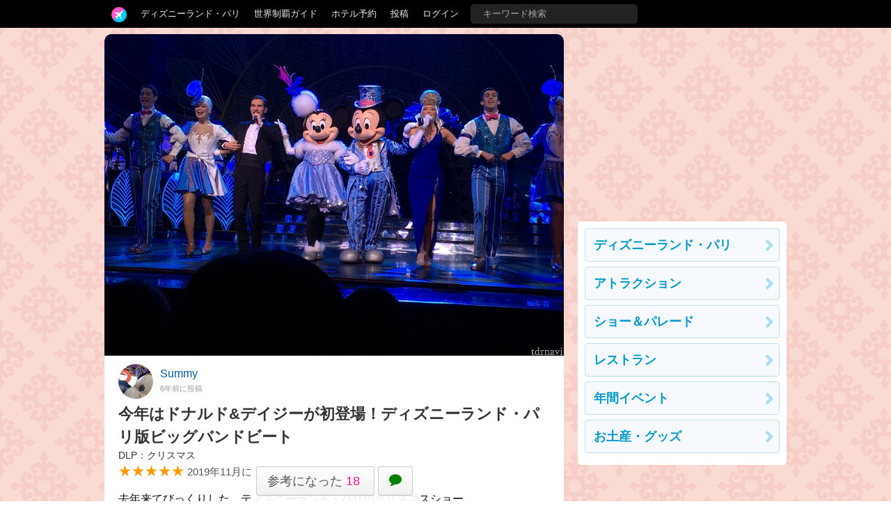

--- FILE ---
content_type: text/html; charset=utf-8
request_url: https://tdrnavi.jp/park/dlp/30262
body_size: 8232
content:
<!DOCTYPE html>
<html lang="ja" dir="ltr">
<head>


<meta charset="utf-8">
<meta name="viewport" content="width=device-width" />
<meta http-equiv="X-UA-Compatible" content="IE=Edge">
<title>今年はドナルド&amp;デイジーが初登場！ディズニーランド・パリ版ビッグバンドビート | クリスマス</title>
<meta name="description" content="去年来てびっくりした、ディズニーランド・パリのクリスマスショー。 今年もさらに充実していて、嬉しい悲鳴です。 毎日ショー周りに大忙しですよ。  そんな中でもここではパリ版ビッグバン... 2019年11月にディズニーランド・パリを訪問。" />
<link rel="canonical" href="https://tdrnavi.jp/park/dlp/30262" />
<meta property="og:type" content="article" />
<meta property="og:site_name" content="tdrnavi" />
<meta property="og:title" content="今年はドナルド&amp;デイジーが初登場！ディズニーランド・パリ版ビッグバンドビート | クリスマス" />
<meta property="og:description" content="去年来てびっくりした、ディズニーランド・パリのクリスマスショー。 今年もさらに充実していて、嬉しい悲鳴です。 毎日ショー周りに大忙しですよ。  そんな中でもここではパリ版ビッグバン... 2019年11月にディズニーランド・パリを訪問。" />
<meta property="og:url" content="https://tdrnavi.jp/park/dlp/30262" />
<meta property="og:image" content="https://tdrnavi.jp/resource/i/spot/rx_620/b4f3c5d483007dd3da8788cddc447ed0.jpeg" />
<meta property="fb:app_id" content="631906266832484" />
<meta name="twitter:card" content="summary_large_image" />
<meta name="twitter:site" content="@tdrnavi" />
<meta name="apple-mobile-web-app-title" content="tdrnavi">
<link rel="icon" href="/favicon.ico" type="image/x-icon" />
<link rel="apple-touch-icon" href="/apple-touch-icon-android.png" />
<link rel="alternate" type="application/rss+xml" title="RSS 2.0" href="https://tdrnavi.jp/rss20.xml" />
<link rel="stylesheet" type="text/css" href="/views/_images/css/style.min.css?v=1702302964">

<style type="text/css">
#contents{background-image: url("/views/_images/images/park/wall/hkdl.png");background-color:#FADBD4;background-attachment:fixed}</style><!-- InstanceBeginEditable name="page_top" -->
<!-- InstanceEndEditable -->

</head>
<body id="pcview">
<div id="container">
<div id="containerInner">
<header>
<div id="globalNavi">
<div id="globalNaviInner">
<nav>

<ul class="nav">
<li class="tab"><a href="/" class="navi"><img src="/views/_images/images/logo/btn_3.png" width="22" height="22" /></a><ul class="dropdown"><li><a href="/">ホーム</a></li><li><a href="/park/review/">新着クチコミ</a></li><li><a href="/park/select/" rel="nofollow">クチコミを書く</a></li><li><a href="/park/review/award/">アワード</a></li><li><a href="/about/">サイト概要</a></li></ul></li><li class="tab"><a href="/guide/paris/" class="navi">ディズニーランド・パリ</a><ul class="dropdown"><div class="resortMenuBoxPC"><ul class="resortMenuList">
<li><a href="/guide/paris/">攻略ガイド</a></li>
<li><a href="/park/review/paris/">新着クチコミ</a></li>
<li><a href="/guide/paris/#tips">基礎知識</a></li>
<li><a href="/blog/5165">個人手配マニュアル</a></li>
<li><a href="/blog/5155">ホテル選び</a></li>
<li><a href="/blog/5160">キャラダイ予約</a></li>
<li><a href="/guide/disney/opened/?resort=paris">最新スポット</a></li>
</ul>
</div></ul></li><li class="tab"><a href="/guide/disney/" class="navi">世界制覇ガイド</a><ul class="dropdown"><li><a href="/guide/disney/"><i class="icon-dis"></i>　海外ディズニーの世界制覇ガイド</a></li><li><a href="/guide/dlr/"><i class="icon-dis"></i>　カリフォルニア</a></li><li><a href="/guide/wdw/"><i class="icon-dis"></i>　フロリダ</a></li><li><a href="/guide/hkdl/"><i class="icon-dis"></i>　香港ディズニー</a></li><li><a href="/guide/sdl/"><i class="icon-dis"></i>　上海ディズニー</a></li><li><a href="/guide/paris/"><i class="icon-dis"></i>　パリ</a></li><li><a href="/guide/aulani/"><i class="icon-dis"></i>　アウラニ（ハワイ）</a></li><li><a href="/guide/dcl/"><i class="icon-dis"></i>　クルーズ</a></li><li><a href="/guide/tdr/"><i class="icon-dis"></i>　東京</a></li><li><a href="/guide/disney/coming/"><i class="icon-dis"></i>　今後のオープン予定</a></li><li><a href="/guide/disney/closing/"><i class="icon-dis"></i>　今後のクローズ予定</a></li><li><a href="/universal/"><i class="icon-univ"></i>　ユニバーサル・スタジオ</a></li></ul></li><li class="tab"><a href="/hotel/" class="navi">ホテル予約</a></li><li class="tab"><a href="/park/select/" class="navi" rel="nofollow">投稿</a></li><li class="tab"><a href="/login/" class="navi" rel="nofollow">ログイン</a></li><li class="tab"><form action="/search/" method="GET" id="headerSearchBox"><input type="text" name="q" placeholder="キーワード検索" /></form></li></ul>
</nav>


</div>
</div><!-- /globalNavi -->



</header>




<div id="contents">
<div id="contentsInner">

<div id="main">
<div id="mainInner">
<section>



<!-- InstanceBeginEditable name="body" -->

<div vocab="https://schema.org/" typeof="Review">

<article>
<div class="reviewPreview naviEntryBox">
<img src="/resource/i/spot/tx_980/b4f3c5d483007dd3da8788cddc447ed0.jpeg" width="620" height="434" class="spTopWidth100 pointerNone" style="margin-bottom:12px" /><div class="reviewPreview-user"><a onclick="reviewUserInfo(2275)"><img src="/resource/i/profile/s_70/58bab727b4846b809cbf7f99124105d5.jpg" width="50" height="50" class="pointerNone" loading="lazy" /><span property="author" typeof="Person"><span class="reviewPreview-userName" property="name">Summy</span></span><br /><time property="datePublished" pubdate="pubdate" datatype="xsd:date" datetime="2019-11-19">6年前に投稿</time>
<div class="clear"></div></a></div>
<h1 class="reviewTitle">今年はドナルド&amp;デイジーが初登場！ディズニーランド・パリ版ビッグバンドビート<div class="reviewTitle2 nowrapHidden" property="itemReviewed" typeof="LocalBusiness"><a href="/park/dlp/event/1649/" property="name">DLP：クリスマス</a></div></h1>
<span property="reviewRating" typeof="Rating"><span class="reviewScore" property="ratingValue" content="5">★★★★★</span></span> <span class="reviewPreview-trip">2019年11月に訪問</span>
<div class="body" property="reviewBody">
去年来てびっくりした、ディズニーランド・パリのクリスマスショー。<br>
今年もさらに充実していて、嬉しい悲鳴です。<br>
毎日ショー周りに大忙しですよ。<br>
<br>
そんな中でもここではパリ版ビッグバンドビートともいうべき、「ミッキーのクリスマスビッグバンド(Mickey’s Christmas Big Band)」についてご紹介します。<br>
基本的には昨年と同内容ですが、新たなシーンもありました！<br>
<h2 class="reviewH2">ミッキーのクリスマスビッグバンドとは？</h2>
生バンドの演奏に生歌でスイングジャズを楽しめるショーが「ミッキーのクリスマスビッグバンド」です。<br>
東京の「ビッグバンドビート」をベースに、過去ビッグバンドビートで行われていたクリスマスバージョンを加えた内容になっているのが特徴です。<br>
ジャズのスタンダードナンバーに加えて、クリスマスソングも楽しめますよ。<br>
そして東京ではおなじみの、ミッキーのドラム演奏が楽しめるのもこのショーの特徴です。<br>
パリのミッキーのドラム演奏もかっこいいですよ！<br>
<br>
そして今年はドナルドとデイジーが新たに登場しました。<br>
ドナルドたちはどこで登場するのか！？<br>
<br>
ショーは30分ほどで、1日5回行われています。<br>
平日は満席になることはなかったですが、土日は(特に早い時間の場合)ある程度早い時間に行かないと満席になる可能性があるので、早めの行動を…！<br>
(ただ、私は1人で行ったので、少し遅れて行っても前方の1人だけ空いている席にスルッと座っていました)<br>
<h2 class="reviewH2">ショー内容は…</h2>
写真でショー内容をご紹介します。<br>
動画もあるので、一緒にお楽しみください！<br>
<br>
&lt;動画はこちら&gt;<br>
<div class="link-box"><iframe width="620" height="349" src="//www.youtube.com/embed/TvSS6AlN5QE" frameborder="0" allowfullscreen loading="lazy"></iframe></div>
<br>
いかがでしたか？<br>
東京のビッグバンドビートもいいですが、パリのも素晴らしいでしょう！<br>
特に今年はドナルドとデイジーが登場し、個人的に歓喜しました…。<br>
<br>
<div class="img-box"><img src="https://tdrnavi.jp/resource/i/spot/rx_980/098ce1ab3047197f81925700b6d27428.jpeg" width="500" height="375" alt="客席からデイジーが登場し、ラブラブなダンスを披露" class="pointerNone" loading="lazy" /></div>
<br>
ショーは来年1月6日まで開催しているようなので、期間中に行かれる方はぜひ！！<br>
<h2 class="reviewH2">11/19追記</h2>
11/18のショー限定で、ミッキーバースデーバージョンが行われました。<br>
お祝いムードで、照れるミッキーが可愛らしかったです。<br>
以下の動画はミッキードラムシーンからバースデーバージョン、エンディングまで撮影したものになります。<br>
<div class="link-box"><iframe width="620" height="349" src="//www.youtube.com/embed/1xx_YdZcZ0A" frameborder="0" allowfullscreen loading="lazy"></iframe></div>
</div>
<div class="center"><div class="btn2" onclick="reviewTogglePhotoList(this)" style="width:104px"><i class="icom-image" style="margin-right:5px"></i> 写真を拡大</div>
</div>
<div class="jsPhotoThumbs clear mt12 mb12">
<a data-href="https://tdrnavi.jp/resource/i/spot/rx_980/78a438ec45e92bc2568742d78a24f24e.jpeg" class="jsGalleryPop reviewPhotoIcon" data-gallery="rvw30262"  title="シンガーさんは男性・女性ともに3名ずつ登場。オープニングの「スイングしなければ意味がない」から盛り上がります" style="margin:0 5px 5px 0"><img src="https://tdrnavi.jp/resource/i/spot/s_300/78a438ec45e92bc2568742d78a24f24e.jpeg" width="148" height="148" class="pointerNone" loading="lazy" /></a><a data-href="https://tdrnavi.jp/resource/i/spot/rx_980/6acad0362750a26705e9f6fd74268114.jpg" class="jsGalleryPop reviewPhotoIcon" data-gallery="rvw30262"  title="ミッキーが登場すると歓声が！ミッキーはフランス語をしゃべります。「ウィー」と言っているのが新鮮…" style="margin:0 5px 5px 0"><img src="https://tdrnavi.jp/resource/i/spot/s_300/6acad0362750a26705e9f6fd74268114.jpg" width="148" height="148" class="pointerNone" loading="lazy" /></a><a data-href="https://tdrnavi.jp/resource/i/spot/rx_980/72c8f9c7461eeea997378482c5cdcd9c.jpeg" class="jsGalleryPop reviewPhotoIcon" data-gallery="rvw30262"  title="終わるとグーフィーが登場し…" style="margin:0 5px 5px 0"><img src="https://tdrnavi.jp/resource/i/spot/s_300/72c8f9c7461eeea997378482c5cdcd9c.jpeg" width="148" height="148" class="pointerNone" loading="lazy" /></a><a data-href="https://tdrnavi.jp/resource/i/spot/rx_980/7772ed2c1e58768ce89479cacfdc3989.jpeg" class="jsGalleryPop reviewPhotoIcon" data-gallery="rvw30262"  title="鈴を鳴らしながら「ジングルベル」で盛り上がります！" style="margin:0 5px 5px 0"><img src="https://tdrnavi.jp/resource/i/spot/s_300/7772ed2c1e58768ce89479cacfdc3989.jpeg" width="148" height="148" class="pointerNone" loading="lazy" /></a><a data-href="https://tdrnavi.jp/resource/i/spot/rx_980/74d4a3a6e35b847d3d560803da9c0556.jpeg" class="jsGalleryPop reviewPhotoIcon" data-gallery="rvw30262"  title="グーフィーは下がり、ミッキー&amp;ミニーが登場！ラブラブなダンスで盛り上げます" style="margin:0 5px 5px 0"><img src="https://tdrnavi.jp/resource/i/spot/s_300/74d4a3a6e35b847d3d560803da9c0556.jpeg" width="148" height="148" class="pointerNone" loading="lazy" /></a><a data-href="https://tdrnavi.jp/resource/i/spot/rx_980/b4f3c5d483007dd3da8788cddc447ed0.jpeg" class="jsGalleryPop reviewPhotoIcon" data-gallery="rvw30262"  title="シンガーさん・ダンサーさんたちとのラインダンスもかっこいい！" style="margin:0 5px 5px 0"><img src="https://tdrnavi.jp/resource/i/spot/s_300/b4f3c5d483007dd3da8788cddc447ed0.jpeg" width="148" height="148" class="pointerNone" loading="lazy" /></a><a data-href="https://tdrnavi.jp/resource/i/spot/rx_980/011e8181ce98c6ff521f486f81cb7a7d.jpeg" class="jsGalleryPop reviewPhotoIcon" data-gallery="rvw30262"  title="ドナルド登場！グワグワ声で「Let it snow,Let it snow,Let it snow」を歌います" style="margin:0 5px 5px 0"><img src="https://tdrnavi.jp/resource/i/spot/s_300/011e8181ce98c6ff521f486f81cb7a7d.jpeg" width="148" height="148" class="pointerNone" loading="lazy" /></a><a data-href="https://tdrnavi.jp/resource/i/spot/rx_980/098ce1ab3047197f81925700b6d27428.jpeg" class="jsGalleryPop reviewPhotoIcon" data-gallery="rvw30262"  title="客席からデイジーが登場し、ラブラブなダンスを披露" style="margin:0 5px 5px 0"><img src="https://tdrnavi.jp/resource/i/spot/s_300/098ce1ab3047197f81925700b6d27428.jpeg" width="148" height="148" class="pointerNone" loading="lazy" /></a><a data-href="https://tdrnavi.jp/resource/i/spot/rx_980/ffcb75e2f8d62b9a7dd377a1e0bb45c5.jpeg" class="jsGalleryPop reviewPhotoIcon" data-gallery="rvw30262"  title="キャラクターたちはいったん下がり、シンガーさんとダンサーさんのみで「Heaven」を。これも今年加わった曲のようです" style="margin:0 5px 5px 0"><img src="https://tdrnavi.jp/resource/i/spot/s_300/ffcb75e2f8d62b9a7dd377a1e0bb45c5.jpeg" width="148" height="148" class="pointerNone" loading="lazy" /></a><a data-href="https://tdrnavi.jp/resource/i/spot/rx_980/183be4dc2c301084ff03c8776bc0148a.jpeg" class="jsGalleryPop reviewPhotoIcon" data-gallery="rvw30262"  title="ミニーちゃんの「I love piano」は現在！" style="margin:0 5px 5px 0"><img src="https://tdrnavi.jp/resource/i/spot/s_300/183be4dc2c301084ff03c8776bc0148a.jpeg" width="148" height="148" class="pointerNone" loading="lazy" /></a><a data-href="https://tdrnavi.jp/resource/i/spot/rx_980/2caa36da8c972ffbd12f0e20a0442028.jpeg" class="jsGalleryPop reviewPhotoIcon" data-gallery="rvw30262"  title="ミッキーが再び登場し、「ホワイトクリスマス」で盛り上げます" style="margin:0 5px 5px 0"><img src="https://tdrnavi.jp/resource/i/spot/s_300/2caa36da8c972ffbd12f0e20a0442028.jpeg" width="148" height="148" class="pointerNone" loading="lazy" /></a><a data-href="https://tdrnavi.jp/resource/i/spot/rx_980/749b56d69a72c748791465926e3c3e91.jpeg" class="jsGalleryPop reviewPhotoIcon" data-gallery="rvw30262"  title="サンタグーフィー登場で「サンタが街にやってくる」&amp;ダンスで盛り上がります" style="margin:0 5px 5px 0"><img src="https://tdrnavi.jp/resource/i/spot/s_300/749b56d69a72c748791465926e3c3e91.jpeg" width="148" height="148" class="pointerNone" loading="lazy" /></a><a data-href="https://tdrnavi.jp/resource/i/spot/rx_980/4559328715580ee9f6bace84f0fa3736.jpeg" class="jsGalleryPop reviewPhotoIcon" data-gallery="rvw30262"  title="バンドの紹介。グーフィーはベースの真似を…！" style="margin:0 5px 5px 0"><img src="https://tdrnavi.jp/resource/i/spot/s_300/4559328715580ee9f6bace84f0fa3736.jpeg" width="148" height="148" class="pointerNone" loading="lazy" /></a><a data-href="https://tdrnavi.jp/resource/i/spot/rx_980/76aa76062b5d29fa7d1059ab73abb972.jpeg" class="jsGalleryPop reviewPhotoIcon" data-gallery="rvw30262"  title="「All of me」では幕がいったん閉まり、シンガーさんが下に降りてきます。こちらでは選ばれたゲストの人と一緒に踊る演出が…！" style="margin:0 5px 5px 0"><img src="https://tdrnavi.jp/resource/i/spot/s_300/76aa76062b5d29fa7d1059ab73abb972.jpeg" width="148" height="148" class="pointerNone" loading="lazy" /></a><a data-href="https://tdrnavi.jp/resource/i/spot/rx_980/d8a4cfeeb77f4b4dcafd694307cff7de.jpeg" class="jsGalleryPop reviewPhotoIcon" data-gallery="rvw30262"  title="そしてお待ちかねのドラムミッキー！" style="margin:0 5px 5px 0"><img src="https://tdrnavi.jp/resource/i/spot/s_300/d8a4cfeeb77f4b4dcafd694307cff7de.jpeg" width="148" height="148" class="pointerNone" loading="lazy" /></a><a data-href="https://tdrnavi.jp/resource/i/spot/rx_980/375c49b930f1895033a9ef619a52be95.jpeg" class="jsGalleryPop reviewPhotoIcon" data-gallery="rvw30262"  title="ミッキードラムソロもありました。ダンサーさんたちとの息も合ってます" style="margin:0 5px 5px 0"><img src="https://tdrnavi.jp/resource/i/spot/s_300/375c49b930f1895033a9ef619a52be95.jpeg" width="148" height="148" class="pointerNone" loading="lazy" /></a><a data-href="https://tdrnavi.jp/resource/i/spot/rx_980/d0932a71ed9659516244e2b386b06ab1.jpeg" class="jsGalleryPop reviewPhotoIcon" data-gallery="rvw30262"  title="ダンサーさんのコスチュームも華やか！" style="margin:0 5px 5px 0"><img src="https://tdrnavi.jp/resource/i/spot/s_300/d0932a71ed9659516244e2b386b06ab1.jpeg" width="148" height="148" class="pointerNone" loading="lazy" /></a><a data-href="https://tdrnavi.jp/resource/i/spot/rx_980/0aeb25942a6b48eab196de4b2a2c0f09.jpg" class="jsGalleryPop reviewPhotoIcon" data-gallery="rvw30262"  title="最後のポーズも決まってます" style="margin:0 5px 5px 0"><img src="https://tdrnavi.jp/resource/i/spot/s_300/0aeb25942a6b48eab196de4b2a2c0f09.jpg" width="148" height="148" class="pointerNone" loading="lazy" /></a><a data-href="https://tdrnavi.jp/resource/i/spot/rx_980/fa78bea95a3f2ad7ea7053a8498c429e.jpeg" class="jsGalleryPop reviewPhotoIcon" data-gallery="rvw30262"  title="日本のビッグバンドビートと既視感が強いですが、楽しめるのはどちらも一緒！一緒に楽しみましょう！！" style="margin:0 5px 5px 0"><img src="https://tdrnavi.jp/resource/i/spot/s_300/fa78bea95a3f2ad7ea7053a8498c429e.jpeg" width="148" height="148" class="pointerNone" loading="lazy" /></a></div>
<div class="jsPhotoLarge clear mt12 mb12 hide"></div>
<div id="reviewPreviewFooter"><div class="reviewPreviewBtns"><div class="likeBtn btn2" onclick="reviewLike(this,30262)"><span class="likeLabel">参考になった</span><span class="likeNum">18</span></div><a class="cmtBtn btn2" onclick="reviewCommentList(this, 30262, 1)"><span class="green"><i class="icom-bubble"></i> </span></a></div></div><div id="jsReviewLikeBox" class="center"></div>
<div class="jsReviewFooter"></div>
<div property="publisher" typeof="Organization"><meta property="name" content="tdrnavi"></div></div>
</article>


</div><!-- v:review -->

<div class="center">

<ul class="socialBtn4" data-title="今年はドナルド&amp;デイジーが初登場！ディズニーランド・パリ版ビッグバンドビート | クリスマス" data-url="https://tdrnavi.jp/park/dlp/30262">
    <li><a href="https://twitter.com/share?count=horizontal&text=%E4%BB%8A%E5%B9%B4%E3%81%AF%E3%83%89%E3%83%8A%E3%83%AB%E3%83%89%26%E3%83%87%E3%82%A4%E3%82%B8%E3%83%BC%E3%81%8C%E5%88%9D%E7%99%BB%E5%A0%B4%EF%BC%81%E3%83%87%E3%82%A3%E3%82%BA%E3%83%8B%E3%83%BC%E3%83%A9%E3%83%B3%E3%83%89%E3%83%BB%E3%83%91%E3%83%AA%E7%89%88%E3%83%93%E3%83%83%E3%82%B0%E3%83%90%E3%83%B3%E3%83%89%E3%83%93%E3%83%BC%E3%83%88%20%7C%20%E3%82%AF%E3%83%AA%E3%82%B9%E3%83%9E%E3%82%B9&url=https%3A%2F%2Ftdrnavi.jp%2Fpark%2Fdlp%2F30262" target="_blank" rel="noopener nofollow" style="background-color:#00acee">
            <i class="icom-twitter"></i><br />ツイート    </a></li>
    <li><a href="line://msg/text/%E4%BB%8A%E5%B9%B4%E3%81%AF%E3%83%89%E3%83%8A%E3%83%AB%E3%83%89%26%E3%83%87%E3%82%A4%E3%82%B8%E3%83%BC%E3%81%8C%E5%88%9D%E7%99%BB%E5%A0%B4%EF%BC%81%E3%83%87%E3%82%A3%E3%82%BA%E3%83%8B%E3%83%BC%E3%83%A9%E3%83%B3%E3%83%89%E3%83%BB%E3%83%91%E3%83%AA%E7%89%88%E3%83%93%E3%83%83%E3%82%B0%E3%83%90%E3%83%B3%E3%83%89%E3%83%93%E3%83%BC%E3%83%88%20%7C%20%E3%82%AF%E3%83%AA%E3%82%B9%E3%83%9E%E3%82%B9%0Ahttps%3A%2F%2Ftdrnavi.jp%2Fpark%2Fdlp%2F30262" rel="noopener nofollow" style="background-color:#00c300;margin:0">
        <img src="/views/_images/images/btn/s_line.png" width="26" height="26" /><br />LINEで送る    </a></li>
    <li><a href="mailto:?body=https%3A%2F%2Ftdrnavi.jp%2Fpark%2Fdlp%2F30262&subject=%E4%BB%8A%E5%B9%B4%E3%81%AF%E3%83%89%E3%83%8A%E3%83%AB%E3%83%89%26%E3%83%87%E3%82%A4%E3%82%B8%E3%83%BC%E3%81%8C%E5%88%9D%E7%99%BB%E5%A0%B4%EF%BC%81%E3%83%87%E3%82%A3%E3%82%BA%E3%83%8B%E3%83%BC%E3%83%A9%E3%83%B3%E3%83%89%E3%83%BB%E3%83%91%E3%83%AA%E7%89%88%E3%83%93%E3%83%83%E3%82%B0%E3%83%90%E3%83%B3%E3%83%89%E3%83%93%E3%83%BC%E3%83%88%20%7C%20%E3%82%AF%E3%83%AA%E3%82%B9%E3%83%9E%E3%82%B9" style="background-color:#376798">
            <i class="icom-envelope"></i><br />メールで送る    </a></li>
    <li><a href="javascript:void(0)" onclick="navCopyPageUrl()" style="background-color:#376798">
            <i class="icom-files-empty"></i><br />URLをコピー    </a></li>
</ul></div>
<hr style="margin-top:40px" /><ul>
<li class="spotBox">
<a href="/park/dlp/event/1649/" class="box">
<img src="/resource/i/spot/s_300/12c7cccab5b043e216db1d10a4b36f55.jpeg" width="200" height="200" alt="クリスマス" class="spotImg pointerNone" loading="lazy"><div class="rBox"><div class="park">
ディズニーランド・パリ</div>
<h2>クリスマス</h2>
<span class="reviewScore">★★★★★ <strong class="reviewScoreNum"><span>4.78</span></strong> <span class="reviewCount">(<span>25</span>件)</span></span> <div class="spotBody">ディズニーランド・パリで開催されるホリデー・イベント（クリスマス）についてまとめるカテゴリです。</div>
</div><div class="clear"></div>
</a>
</li>
</ul>



<a class="anchor"></a>
<h2 class="black-title entryListHead">クリスマスの感想</h2>
<ul>
<li class="reviewList">
<a href="/park/dlp/34205">
<div class="reviewList-photo"><img src="/resource/i/spot/t_300/edd07ef9085ce02858bda568277852a4.jpg" width="200" height="140" class="pointerNone" loading="lazy" />
</div><div class="reviewList-rBox">
<div class="title">2021年開始！&quot;Mickey’s Dazzling Chrismas Parade！&quot;初回と2回目で内容が異なります✨</div>
<div class="reviewList-score nowrapHidden"><span class="reviewScore">★★★★★</span>　<span class="pink bold"><i class="icom-heart"></i> 12</span>　</div>
<div class="reviewList-bbox">
<div class="nowrapHidden">すだち</div>
<div class="reviewList-trip">2022年12月に訪問</div></div>
</div>
<div class="clear"></div>
</a></li>
<li class="reviewList">
<a href="/park/dlp/30344">
<div class="reviewList-photo"><img src="/resource/i/spot/t_300/a3e4a25f2c6b64bf92a3a8cebdf77a8d.jpg" width="200" height="140" class="pointerNone" loading="lazy" />
</div><div class="reviewList-rBox">
<div class="title">プリンセス8組登場！ディズニーランド・パリの豪華クリスマス限定ショー</div>
<div class="reviewList-score nowrapHidden"><span class="reviewScore">★★★★<span class="reviewScoreGray">★</span></span>　<span class="pink bold"><i class="icom-heart"></i> 9</span>　</div>
<div class="reviewList-bbox">
<div class="nowrapHidden">Summy</div>
<div class="reviewList-trip">2019年11月に訪問</div></div>
</div>
<div class="clear"></div>
</a></li>
<li class="reviewList">
<a href="/park/dlp/30368">
<div class="reviewList-photo"><img src="/resource/i/spot/t_300/47f3193ba7301c829fec5700a15acb35.png" width="200" height="140" class="pointerNone" loading="lazy" />
</div><div class="reviewList-rBox">
<div class="title">プリンセス7組登場！ディズニーランド・パリの豪華なクリスマスツリー点灯式</div>
<div class="reviewList-score nowrapHidden"><span class="reviewScore">★★★★<span class="reviewScoreGray">★</span></span>　<span class="pink bold"><i class="icom-heart"></i> 8</span>　</div>
<div class="reviewList-bbox">
<div class="nowrapHidden">Summy</div>
<div class="reviewList-trip">2019年11月に訪問</div></div>
</div>
<div class="clear"></div>
</a></li>
<li class="reviewList">
<a href="/park/dlp/30288">
<div class="reviewList-photo"><img src="/resource/i/spot/t_300/e0605c137399f7ed7bfa008fc85c03ce.jpeg" width="200" height="140" class="pointerNone" loading="lazy" />
</div><div class="reviewList-rBox">
<div class="title">会えたらラッキー！？生コーラス隊とのコラボもあるキャラクター登場クリスマスショー</div>
<div class="reviewList-score nowrapHidden"><span class="reviewScore">★★★★★</span>　<span class="pink bold"><i class="icom-heart"></i> 8</span>　</div>
<div class="reviewList-bbox">
<div class="nowrapHidden">Summy</div>
<div class="reviewList-trip">2019年11月に訪問</div></div>
</div>
<div class="clear"></div>
</a></li>
<li class="reviewList">
<a href="/park/dlp/30419">
<div class="reviewList-photo"><img src="/resource/i/spot/t_300/c7c2b412fe1dbb0405de39b3e86a4a92.jpg" width="200" height="140" class="pointerNone" loading="lazy" />
</div><div class="reviewList-rBox">
<div class="title">クリスマスといえば！ディズニーランド・パリでサンタさんに会おう</div>
<div class="reviewList-score nowrapHidden"><span class="reviewScore">★★★★★</span>　<span class="pink bold"><i class="icom-heart"></i> 7</span>　</div>
<div class="reviewList-bbox">
<div class="nowrapHidden">Summy</div>
<div class="reviewList-trip">2019年11月に訪問</div></div>
</div>
<div class="clear"></div>
</a></li>
</ul>
<a href="/park/dlp/event/1649/review/?sort=trip" class="moreBtn btnArrow">訪問日順でもっと読む</a>
<hr />






<div class="clear"></div>
<h2 class="black-title" style="margin-top:35px">ディズニーランド・パリ</h2>
<div class="mb24"><ul class="resortMenuList">
<li><a href="/guide/paris/">攻略ガイド</a></li>
<li><a href="/park/review/paris/">新着クチコミ</a></li>
<li><a href="/guide/paris/#tips">基礎知識</a></li>
<li><a href="/blog/5165">個人手配マニュアル</a></li>
<li><a href="/blog/5155">ホテル選び</a></li>
<li><a href="/blog/5160">キャラダイ予約</a></li>
<li><a href="/guide/disney/opened/?resort=paris">最新スポット</a></li>
</ul>
</div>
<div class="parkListBox"><a href="/park/dlp/"><div class="parkListIcon"><img src="https://tdrnavi.jp/resource/i/park/s_120/paris_02.jpg" width="75" height="75" alt="ディズニーランド・パリ" class="pointerNone" loading="lazy" /></div></a><div class="parkListTitle nowrapHidden"><a href="/park/dlp/">ディズニーランド・パリ</a></div><div class="parkListBtns"><a href="/park/dlp/attraction/"><i class="icom-star-full"></i><br>アトラク</a><a href="/park/dlp/show/"><i class="icom-music"></i><br>ショー</a><a href="/park/dlp/dining/"><i class="icom-spoon-knife"></i><br>グルメ</a><a href="/park/dlp/event/"><i class="icom-calendar"></i><br>イベント</a><a href="/park/dlp/goods/"><i class="icom-gift"></i><br>グッズ</a></div><div class="clear"></div></div><div class="parkListBox"><a href="/park/wdsp/"><div class="parkListIcon"><img src="https://tdrnavi.jp/resource/i/park/s_120/park_11.jpg" width="75" height="75" alt="ウォルトディズニースタジオ" class="pointerNone" loading="lazy" /></div></a><div class="parkListTitle nowrapHidden"><a href="/park/wdsp/">ウォルトディズニースタジオ</a></div><div class="parkListBtns"><a href="/park/wdsp/attraction/"><i class="icom-star-full"></i><br>アトラク</a><a href="/park/wdsp/show/"><i class="icom-music"></i><br>ショー</a><a href="/park/wdsp/dining/"><i class="icom-spoon-knife"></i><br>グルメ</a></div><div class="clear"></div></div><div class="parkListBox"><a href="/park/dlpr/"><div class="parkListIcon"><img src="https://tdrnavi.jp/resource/i/park/s_120/paris_04.jpg" width="75" height="75" alt="ディズニーランド・パリ・リゾート" class="pointerNone" loading="lazy" /></div></a><div class="parkListTitle nowrapHidden"><a href="/park/dlpr/">リゾート情報</a></div><div class="parkListBtns"><a href="/park/dlpr/hotel/"><i class="icom-bed"></i><br>ホテル</a><a href="/park/dlpr/dining/"><i class="icom-spoon-knife"></i><br>グルメ</a><a href="/park/dlpr/service/"><i class="icom-price-tag"></i><br>サービス</a><a href="/park/dlpr/transport/"><i class="icom-bus"></i><br>移動</a></div><div class="clear"></div></div>

<!-- InstanceEndEditable -->

</section>
</div>
</div><!-- /#main -->

<div id="sub">
<aside>

<!-- InstanceBeginEditable name="sidemenu" -->
<div class="sideFix mb12">
<script async src="//pagead2.googlesyndication.com/pagead/js/adsbygoogle.js"></script>
<ins class="adsbygoogle"
     style="display:inline-block;width:300px;height:250px"
     data-ad-client="ca-pub-5976840769587363"
     data-ad-region="tdr2"
     data-ad-slot="9698963729" data-ad-channel="1242301948"></ins>
<script>(adsbygoogle = window.adsbygoogle || []).push({});</script>
<div class="sideMenu mt12 mb12"><div class="body">
<a href="/park/dlp/" class="naviBox btnArrow">ディズニーランド・パリ</a>
<a href="/park/dlp/attraction/" class="naviBox btnArrow">アトラクション</a>
<a href="/park/dlp/show/" class="naviBox btnArrow">ショー＆パレード</a>
<a href="/park/dlp/dining/" class="naviBox btnArrow">レストラン</a>
<a href="/park/dlp/event/" class="naviBox btnArrow">年間イベント</a>
<a href="/park/dlp/goods/" class="naviBox btnArrow">お土産・グッズ</a>
</div></div>
</div>
        <!-- InstanceEndEditable -->

</aside>
</div><!-- /#sub -->


</div>
</div><!-- /#contents -->
    
</div>
</div><!-- /#container -->


<footer>

<div class="footerInner">
    <div class="footerBox">
        <ul class="menuList">
            <li><a href="/">ホーム</a></li>
            <li><a href="/park/review/">新着クチコミ</a></li>
            <li><a href="/park/select/">クチコミを書く</a></li>
            <li><a href="/park/review/award/">アワード</a></li>
            <li><a href="/about/">サイト概要</a></li>
            <li><a href="/support/contact/" rel="nofollow">お問い合わせ</a></li>
            <li><a href="/support/terms" rel="nofollow">利用規約</a></li>
            <li style="letter-spacing:4px"><a href="https://twitter.com/tdrnavi" target="_blank" rel="noopener nofollow"><i class="icom-twitter large"></i></a></li>
        </ul>
    </div>

    <div class="footerBox">
        <ul class="menuList">
            <li><a href="/guide/disney/" class="bold" style="font-size:34px">DISNEY</a></li>
            <li><a href="/guide/dlr/">カリフォルニア</a></li>
            <li><a href="/guide/wdw/">フロリダ</a></li>
            <li><a href="/guide/hkdl/">香港ディズニーランド</a></li>
            <li><a href="/guide/sdl/">上海ディズニーランド</a></li>
            <li><a href="/guide/paris/">ディズニーランド・パリ</a></li>
            <li><a href="/guide/aulani/">アウラニ（ハワイ）</a></li>
            <li><a href="/guide/dcl/">ディズニー・クルーズライン</a></li>
            <li><a href="/guide/tdr/">東京ディズニーリゾート</a></li>
            <li><a href="/guide/disney/coming/">今後のオープン予定</a></li>
            <li><a href="/guide/disney/closing/">今後のクローズ予定</a></li>
        </ul>
    </div>

    <div class="footerBox">
        <ul class="menuList">
            <li><a href="/universal/" class="bold" style="font-size:34px">UNIVERSAL</a></li>
            <li><a href="/park/ush/">ハリウッド</a></li>
            <li><a href="/park/usf/">オーランド</a></li>
            <li><a href="/park/uss/">シンガポール</a></li>
        </ul>
    </div>
</div>




<address>&copy;2008-2026 tdrnavi.jp</address>
</footer>

<script type="text/javascript" src="/views/_images/js/jquery.min.js"></script>
<script type="text/javascript" src="/views/_images/js/common.min.js?v=1656248421"></script>
<script>

                    $(document).ready(function(){ reviewFixBtns();});
                
</script>
<script>
CSRF_TOKEN = '7805ba35e29e10c5bb7cbc5020037db8';
NAV_ROOT_URL = '/';
NAV_LOGIN = 0;
NAV_IS_MOBILE = 0;

var NAV_LOGIN_RD = '/park/dlp/30262';

</script>

    <script async src="https://www.googletagmanager.com/gtag/js?id=G-RENWBDB3PK"></script>
    <script>
        window.dataLayer = window.dataLayer || [];
        function gtag(){dataLayer.push(arguments);}
        gtag('js', new Date());
        gtag('config', 'G-RENWBDB3PK');
    </script>


<!-- InstanceBeginEditable name="page_bottom" -->
<!-- InstanceEndEditable -->

</body>
</html>


--- FILE ---
content_type: text/html; charset=utf-8
request_url: https://www.google.com/recaptcha/api2/aframe
body_size: 226
content:
<!DOCTYPE HTML><html><head><meta http-equiv="content-type" content="text/html; charset=UTF-8"></head><body><script nonce="jiyqQ0a0KZE7qUb1R53Y2A">/** Anti-fraud and anti-abuse applications only. See google.com/recaptcha */ try{var clients={'sodar':'https://pagead2.googlesyndication.com/pagead/sodar?'};window.addEventListener("message",function(a){try{if(a.source===window.parent){var b=JSON.parse(a.data);var c=clients[b['id']];if(c){var d=document.createElement('img');d.src=c+b['params']+'&rc='+(localStorage.getItem("rc::a")?sessionStorage.getItem("rc::b"):"");window.document.body.appendChild(d);sessionStorage.setItem("rc::e",parseInt(sessionStorage.getItem("rc::e")||0)+1);localStorage.setItem("rc::h",'1769507956449');}}}catch(b){}});window.parent.postMessage("_grecaptcha_ready", "*");}catch(b){}</script></body></html>